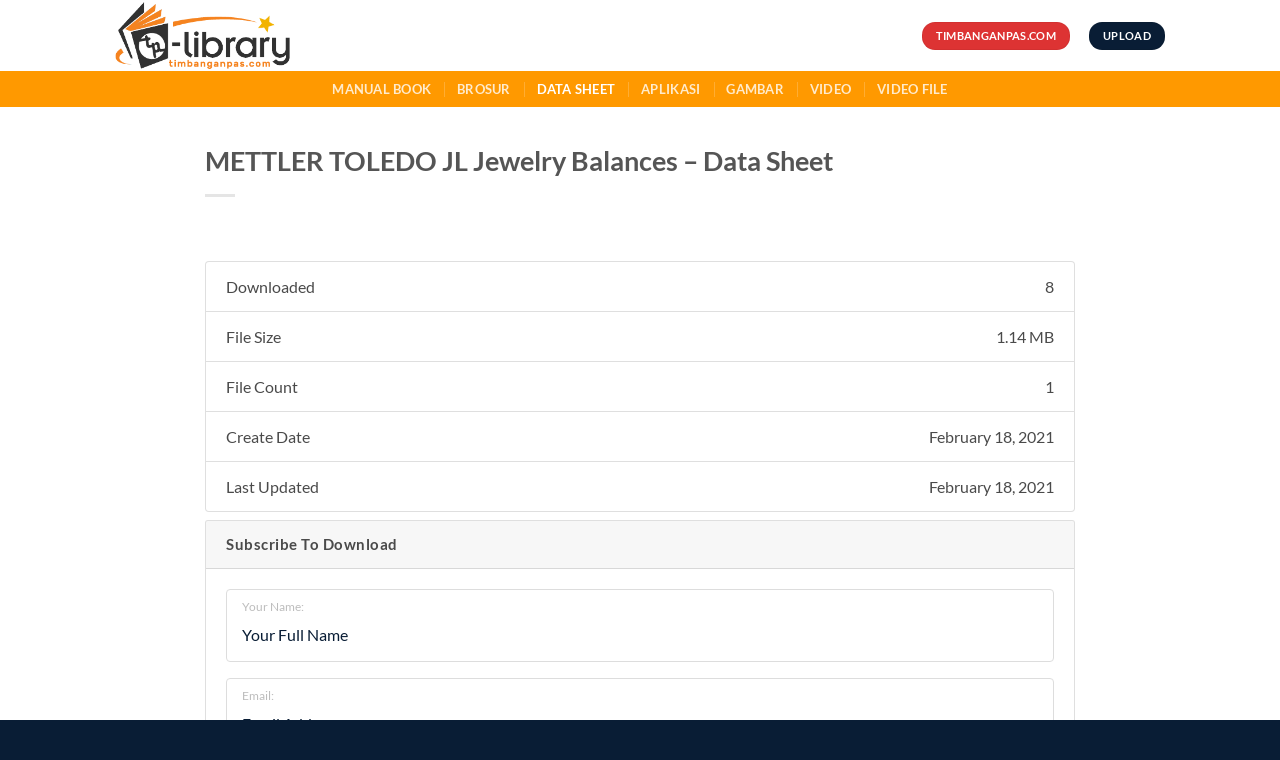

--- FILE ---
content_type: text/html; charset=UTF-8
request_url: https://download.timbanganpas.com/ipi-package/mettler-toledo-jl-jewelry-balances-data-sheet/
body_size: 10839
content:
<!DOCTYPE html><html lang="en-US" class="loading-site no-js"><head><meta charset="UTF-8" /><link rel="profile" href="http://gmpg.org/xfn/11" /><link rel="pingback" href="https://download.timbanganpas.com/xmlrpc.php" /><meta name='robots' content='index, follow, max-image-preview:large, max-snippet:-1, max-video-preview:-1' /><meta name="viewport" content="width=device-width, initial-scale=1" /><title>Download METTLER TOLEDO JL Jewelry Balances - Data Sheet - Library by timbanganpas.com</title><link rel="canonical" href="https://download.timbanganpas.com/ipi-package/mettler-toledo-jl-jewelry-balances-data-sheet/" /><meta property="og:locale" content="en_US" /><meta property="og:type" content="article" /><meta property="og:title" content="Download METTLER TOLEDO JL Jewelry Balances - Data Sheet - Library by timbanganpas.com" /><meta property="og:url" content="https://download.timbanganpas.com/ipi-package/mettler-toledo-jl-jewelry-balances-data-sheet/" /><meta property="og:site_name" content="Library by timbanganpas.com" /><meta name="twitter:card" content="summary_large_image" /> <script type="application/ld+json" class="yoast-schema-graph">{"@context":"https://schema.org","@graph":[{"@type":"WebPage","@id":"https://download.timbanganpas.com/ipi-package/mettler-toledo-jl-jewelry-balances-data-sheet/","url":"https://download.timbanganpas.com/ipi-package/mettler-toledo-jl-jewelry-balances-data-sheet/","name":"Download METTLER TOLEDO JL Jewelry Balances - Data Sheet - Library by timbanganpas.com","isPartOf":{"@id":"https://download.timbanganpas.com/#website"},"datePublished":"2021-02-18T06:11:27+00:00","breadcrumb":{"@id":"https://download.timbanganpas.com/ipi-package/mettler-toledo-jl-jewelry-balances-data-sheet/#breadcrumb"},"inLanguage":"en-US","potentialAction":[{"@type":"ReadAction","target":["https://download.timbanganpas.com/ipi-package/mettler-toledo-jl-jewelry-balances-data-sheet/"]}]},{"@type":"BreadcrumbList","@id":"https://download.timbanganpas.com/ipi-package/mettler-toledo-jl-jewelry-balances-data-sheet/#breadcrumb","itemListElement":[{"@type":"ListItem","position":1,"name":"Home","item":"https://download.timbanganpas.com/"},{"@type":"ListItem","position":2,"name":"Downloads","item":"https://download.timbanganpas.com/all-downloads/"},{"@type":"ListItem","position":3,"name":"METTLER TOLEDO JL Jewelry Balances &#8211; Data Sheet"}]},{"@type":"WebSite","@id":"https://download.timbanganpas.com/#website","url":"https://download.timbanganpas.com/","name":"Library by timbanganpas.com","description":"PT. INTITEK PRESISI INTEGRASI","publisher":{"@id":"https://download.timbanganpas.com/#organization"},"potentialAction":[{"@type":"SearchAction","target":{"@type":"EntryPoint","urlTemplate":"https://download.timbanganpas.com/?s={search_term_string}"},"query-input":{"@type":"PropertyValueSpecification","valueRequired":true,"valueName":"search_term_string"}}],"inLanguage":"en-US"},{"@type":"Organization","@id":"https://download.timbanganpas.com/#organization","name":"PT. Intitek Presisi Integrasi","url":"https://download.timbanganpas.com/","logo":{"@type":"ImageObject","inLanguage":"en-US","@id":"https://download.timbanganpas.com/#/schema/logo/image/","url":"https://download.timbanganpas.com/wp-content/uploads/2020/09/ikon-tp-colour.png","contentUrl":"https://download.timbanganpas.com/wp-content/uploads/2020/09/ikon-tp-colour.png","width":894,"height":894,"caption":"PT. Intitek Presisi Integrasi"},"image":{"@id":"https://download.timbanganpas.com/#/schema/logo/image/"}}]}</script> <link rel='dns-prefetch' href='//use.fontawesome.com' /><link rel='prefetch' href='https://download.timbanganpas.com/wp-content/themes/flatsome/assets/js/flatsome.js?ver=22889b626eb7ec03b5a4' /><link rel='prefetch' href='https://download.timbanganpas.com/wp-content/themes/flatsome/assets/js/chunk.slider.js?ver=3.20.0' /><link rel='prefetch' href='https://download.timbanganpas.com/wp-content/themes/flatsome/assets/js/chunk.popups.js?ver=3.20.0' /><link rel='prefetch' href='https://download.timbanganpas.com/wp-content/themes/flatsome/assets/js/chunk.tooltips.js?ver=3.20.0' /><link rel="alternate" type="application/rss+xml" title="Library by timbanganpas.com &raquo; Feed" href="https://download.timbanganpas.com/feed/" /><link rel="alternate" type="application/rss+xml" title="Library by timbanganpas.com &raquo; Comments Feed" href="https://download.timbanganpas.com/comments/feed/" /><link data-optimized="2" rel="stylesheet" href="https://download.timbanganpas.com/wp-content/litespeed/css/ea2deea3400a37edf24593496b0fc536.css?ver=343f6" /> <script type="text/javascript" src="https://download.timbanganpas.com/wp-includes/js/jquery/jquery.min.js?ver=3.7.1" id="jquery-core-js"></script> <link rel="https://api.w.org/" href="https://download.timbanganpas.com/wp-json/" /><link rel="EditURI" type="application/rsd+xml" title="RSD" href="https://download.timbanganpas.com/xmlrpc.php?rsd" /><meta name="generator" content="WordPress 6.8.3" /><link rel='shortlink' href='https://download.timbanganpas.com/?p=631' /><link rel="alternate" title="oEmbed (JSON)" type="application/json+oembed" href="https://download.timbanganpas.com/wp-json/oembed/1.0/embed?url=https%3A%2F%2Fdownload.timbanganpas.com%2Fipi-package%2Fmettler-toledo-jl-jewelry-balances-data-sheet%2F" /><link rel="alternate" title="oEmbed (XML)" type="text/xml+oembed" href="https://download.timbanganpas.com/wp-json/oembed/1.0/embed?url=https%3A%2F%2Fdownload.timbanganpas.com%2Fipi-package%2Fmettler-toledo-jl-jewelry-balances-data-sheet%2F&#038;format=xml" />
 <script src="https://www.googletagmanager.com/gtag/js?id=G-QWR1HL5BKG" defer data-deferred="1"></script> <script src="[data-uri]" defer></script> <link rel="icon" href="https://download.timbanganpas.com/wp-content/uploads/2020/09/cropped-ikon-tp-colour-32x32.png" sizes="32x32" /><link rel="icon" href="https://download.timbanganpas.com/wp-content/uploads/2020/09/cropped-ikon-tp-colour-192x192.png" sizes="192x192" /><link rel="apple-touch-icon" href="https://download.timbanganpas.com/wp-content/uploads/2020/09/cropped-ikon-tp-colour-180x180.png" /><meta name="msapplication-TileImage" content="https://download.timbanganpas.com/wp-content/uploads/2020/09/cropped-ikon-tp-colour-270x270.png" /><meta name="generator" content="WordPress Download Manager 6.3.5" /></head><body class="wp-singular wpdmpro-template-default single single-wpdmpro postid-631 wp-theme-flatsome wp-child-theme-flatsome-child lightbox nav-dropdown-has-arrow nav-dropdown-has-shadow nav-dropdown-has-border"><a class="skip-link screen-reader-text" href="#main">Skip to content</a><div id="wrapper"><header id="header" class="header has-sticky sticky-jump"><div class="header-wrapper"><div id="masthead" class="header-main nav-dark"><div class="header-inner flex-row container logo-left medium-logo-left" role="navigation"><div id="logo" class="flex-col logo"><a href="https://download.timbanganpas.com/" title="Library by timbanganpas.com - PT. INTITEK PRESISI INTEGRASI" rel="home">
<img data-lazyloaded="1" src="[data-uri]" width="304" height="119" data-src="https://download.timbanganpas.com/wp-content/uploads/2021/02/library.png" class="header_logo header-logo" alt="Library by timbanganpas.com"/><noscript><img width="304" height="119" src="https://download.timbanganpas.com/wp-content/uploads/2021/02/library.png" class="header_logo header-logo" alt="Library by timbanganpas.com"/></noscript><img data-lazyloaded="1" src="[data-uri]"  width="304" height="119" data-src="https://download.timbanganpas.com/wp-content/uploads/2021/02/library.png" class="header-logo-dark" alt="Library by timbanganpas.com"/><noscript><img  width="304" height="119" src="https://download.timbanganpas.com/wp-content/uploads/2021/02/library.png" class="header-logo-dark" alt="Library by timbanganpas.com"/></noscript></a></div><div class="flex-col show-for-medium flex-left"><ul class="mobile-nav nav nav-left "></ul></div><div class="flex-col hide-for-medium flex-left
flex-grow"><ul class="header-nav header-nav-main nav nav-left  nav-divided nav-uppercase" ></ul></div><div class="flex-col hide-for-medium flex-right"><ul class="header-nav header-nav-main nav nav-right  nav-divided nav-uppercase"><li class="html header-button-1"><div class="header-button">
<a href="https://timbanganpas.com" class="button primary is-small" style="border-radius:99px;">
<span>TIMBANGANPAS.COM</span>
</a></div></li><li class="html header-button-2"><div class="header-button">
<a href="https://download.timbanganpas.com/author-dashboard/?adb_page=add-new" class="button secondary is-small" style="border-radius:99px;">
<span>upload</span>
</a></div></li></ul></div><div class="flex-col show-for-medium flex-right"><ul class="mobile-nav nav nav-right "><li class="html header-button-2"><div class="header-button">
<a href="https://download.timbanganpas.com/author-dashboard/?adb_page=add-new" class="button secondary is-small" style="border-radius:99px;">
<span>upload</span>
</a></div></li></ul></div></div></div><div id="wide-nav" class="header-bottom wide-nav nav-dark flex-has-center"><div class="flex-row container"><div class="flex-col hide-for-medium flex-center"><ul class="nav header-nav header-bottom-nav nav-center  nav-divided nav-spacing-xlarge nav-uppercase"><li id="menu-item-25" class="menu-item menu-item-type-taxonomy menu-item-object-wpdmcategory menu-item-25 menu-item-design-default"><a href="https://download.timbanganpas.com/ipi-category/manual-book/" class="nav-top-link">Manual Book</a></li><li id="menu-item-24" class="menu-item menu-item-type-taxonomy menu-item-object-wpdmcategory menu-item-24 menu-item-design-default"><a href="https://download.timbanganpas.com/ipi-category/brosur/" class="nav-top-link">Brosur</a></li><li id="menu-item-90" class="menu-item menu-item-type-taxonomy menu-item-object-wpdmcategory current-wpdmpro-ancestor current-menu-parent current-wpdmpro-parent menu-item-90 active menu-item-design-default"><a href="https://download.timbanganpas.com/ipi-category/data-sheet/" class="nav-top-link">Data Sheet</a></li><li id="menu-item-23" class="menu-item menu-item-type-taxonomy menu-item-object-wpdmcategory menu-item-23 menu-item-design-default"><a href="https://download.timbanganpas.com/ipi-category/aplikasi/" class="nav-top-link">Aplikasi</a></li><li id="menu-item-842" class="menu-item menu-item-type-taxonomy menu-item-object-wpdmcategory menu-item-842 menu-item-design-default"><a href="https://download.timbanganpas.com/ipi-category/gambar/" class="nav-top-link">Gambar</a></li><li id="menu-item-836" class="menu-item menu-item-type-custom menu-item-object-custom menu-item-836 menu-item-design-default"><a target="_blank" href="https://intitek.co.id/video/" class="nav-top-link">Video</a></li><li id="menu-item-1542" class="menu-item menu-item-type-taxonomy menu-item-object-wpdmcategory menu-item-1542 menu-item-design-default"><a href="https://download.timbanganpas.com/ipi-category/video-file/" class="nav-top-link">Video File</a></li></ul></div><div class="flex-col show-for-medium flex-grow"><ul class="nav header-bottom-nav nav-center mobile-nav  nav-divided nav-spacing-xlarge nav-uppercase"><li class="menu-item menu-item-type-taxonomy menu-item-object-wpdmcategory menu-item-25 menu-item-design-default"><a href="https://download.timbanganpas.com/ipi-category/manual-book/" class="nav-top-link">Manual Book</a></li><li class="menu-item menu-item-type-taxonomy menu-item-object-wpdmcategory menu-item-24 menu-item-design-default"><a href="https://download.timbanganpas.com/ipi-category/brosur/" class="nav-top-link">Brosur</a></li><li class="menu-item menu-item-type-taxonomy menu-item-object-wpdmcategory current-wpdmpro-ancestor current-menu-parent current-wpdmpro-parent menu-item-90 active menu-item-design-default"><a href="https://download.timbanganpas.com/ipi-category/data-sheet/" class="nav-top-link">Data Sheet</a></li><li class="menu-item menu-item-type-taxonomy menu-item-object-wpdmcategory menu-item-23 menu-item-design-default"><a href="https://download.timbanganpas.com/ipi-category/aplikasi/" class="nav-top-link">Aplikasi</a></li><li class="menu-item menu-item-type-taxonomy menu-item-object-wpdmcategory menu-item-842 menu-item-design-default"><a href="https://download.timbanganpas.com/ipi-category/gambar/" class="nav-top-link">Gambar</a></li><li class="menu-item menu-item-type-custom menu-item-object-custom menu-item-836 menu-item-design-default"><a target="_blank" href="https://intitek.co.id/video/" class="nav-top-link">Video</a></li><li class="menu-item menu-item-type-taxonomy menu-item-object-wpdmcategory menu-item-1542 menu-item-design-default"><a href="https://download.timbanganpas.com/ipi-category/video-file/" class="nav-top-link">Video File</a></li></ul></div></div></div><div class="header-bg-container fill"><div class="header-bg-image fill"></div><div class="header-bg-color fill"></div></div></div></header><main id="main" class=""><div id="content" class="blog-wrapper blog-single page-wrapper"><div class="row align-center"><div class="large-10 col"><article id="post-631" class="post-631 wpdmpro type-wpdmpro status-publish hentry wpdmcategory-data-sheet"><div class="article-inner "><header class="entry-header"><div class="entry-header-text entry-header-text-top text-left"><h6 class="entry-category is-xsmall"></h6><h1 class="entry-title">METTLER TOLEDO JL Jewelry Balances &#8211; Data Sheet</h1><div class="entry-divider is-divider small"></div></div></header><div class="entry-content single-page"><div class='w3eden' ><?php if(!defined("ABSPATH")) die(); ?><div class="row"><div class="col-md-12"><div class="thumbnail"></div></div><div class="col-md-12"><ul class="list-group ml-0 mb-2"><li class="list-group-item d-flex justify-content-between align-items-center wpdm_hide wpdm_remove_empty">
Version
<span class="left"></span></li><li class="list-group-item d-flex justify-content-between align-items-center [hide_empty:download_count]">
Downloaded
<span class="left">8</span></li><li class="list-group-item d-flex justify-content-between align-items-center [hide_empty:file_size]">
File Size
<span class="left">1.14 MB</span></li><li class="list-group-item d-flex justify-content-between align-items-center [hide_empty:file_count]">
File Count
<span class="left">1</span></li><li class="list-group-item d-flex justify-content-between align-items-center [hide_empty:create_date]">
Create Date
<span class="left">February 18, 2021</span></li><li class="list-group-item  d-flex justify-content-between align-items-center [hide_empty:update_date]">
Last Updated
<span class="left">February 18, 2021</span></li></ul><div class='wpdm-lock-options'  id='wpdm-lock-options'></strong><div id="email_lock_697679814f485631" class="email_lock_697679814f485631"><form id="wpdmdlf_697679814f485_631" class="wpdmdlf_697679814f485_631" method=post style="font-weight:normal;font-size:12px;padding:0px;margin:0px"><div class="card card-default"><div class="card-header bg-light">
Subscribe To Download</div><div class="card-body">
<input type=hidden name="__wpdm_ID" value="631" />
<input type=hidden name="REFERRER" value="" /><div class="form-group"><div class="input-wrapper text-input-wrapper">
<label form="log">Your Name:</label>
<input type="text" name="name" id="name" required="required" placeholder="Your Full Name" class="form-control email-lock-name"></div></div>
<input type="hidden" id="s2dcf_meta_box_nonce" name="s2dcf_meta_box_nonce" value="42b48c217c" /><input type="hidden" name="_wp_http_referer" value="/ipi-package/mettler-toledo-jl-jewelry-balances-data-sheet/" /><div class="form-group"><div class="input-wrapper text-input-wrapper">
<label form="log">Email:</label>
<input type="email" required="required"  title="Enter a valid email address" class="form-control group-item email-lock-mail" placeholder="Email Address" size="20" id="email_697679814f485_631" name="email" /></div></div>
<button id="wpdm_submit_697679814f485_631" class="wpdm_submit btn btn-primary btn-block btn-lg group-item"  type=submit>Submit</button></div></div></form></div></div></div><div class="col-md-12">
<br/><ul class="nav nav-tabs" role="tablist"><li role="presentation" class="nav-item"><a class="nav-link active" href="#wpdmpp-product-desc" aria-controls="wpdmpp-product-desc" role="tab" data-toggle="tab">Description</a></li><li role="presentation" class="nav-item"><a class="nav-link" href="#wpdmpp-product-files" aria-controls="wpdmpp-product-files" role="tab" data-toggle="tab">Attached Files</a></li></ul><div class="tab-content" style="padding: 15px 0"><div role="tabcard" class="tab-pane active" id="wpdmpp-product-desc"></div><div role="tabcard" class="tab-pane" id="wpdmpp-product-files"><div  data-packageid='631' id='wpdm-filelist-area-631' class='wpdm-filelist-area wpdm-filelist-area-631' style='position:relative'><table id='wpdm-filelist-631' class='wpdm-filelist table table-hover'><thead><tr><th>File</th></tr></thead><tbody><tr><td>METTLER TOLEDO JL Jewelry Balances - Data Sheet - timbanganpas.com.pdf</td><td style='white-space: nowrap;'  class='text-right'></td></tr></tbody></table></div></div></div></div></div><style></style></div></div><nav role="navigation" id="nav-below" class="navigation-post"><div class="flex-row next-prev-nav bt bb"><div class="flex-col flex-grow nav-prev text-left"><div class="nav-previous"><a href="https://download.timbanganpas.com/ipi-package/mettler-toledo-jet-jewerly-balances-data-sheet/" rel="prev"><span class="hide-for-small"><i class="icon-angle-left" aria-hidden="true"></i></span> METTLER TOLEDO JET Jewerly Balances &#8211; Data Sheet</a></div></div><div class="flex-col flex-grow nav-next text-right"><div class="nav-next"><a href="https://download.timbanganpas.com/ipi-package/mettler-toledo-me-analytical-balances-data-sheet/" rel="next">METTLER TOLEDO ME Analytical Balances &#8211; Data Sheet <span class="hide-for-small"><i class="icon-angle-right" aria-hidden="true"></i></span></a></div></div></div></nav></div></article><div id="comments" class="comments-area"></div></div></div></div></main><footer id="footer" class="footer-wrapper"><div class="absolute-footer dark medium-text-center text-center"><div class="container clearfix"><div class="footer-primary pull-left"><div class="copyright-footer"><p style="text-align: center;"><span style="font-size: 80%;">Copyright 2026 © <strong>LIBRARY by timbanganpas.com</strong> - member of <a href="https://intitek.co.id" target="_blank" rel="noopener"><strong class="uppercase">PT. INTITEK PRESISI INTEGRASI</strong></a> - web development by <a href="https://rvg.co.id" target="_blank" rel="noopener"><strong class="uppercase">RVG network</strong></a></span></p></div></div></div></div>
<button type="button" id="top-link" class="back-to-top button icon invert plain fixed bottom z-1 is-outline circle hide-for-medium" aria-label="Go to top"><i class="icon-angle-up" aria-hidden="true"></i></button></footer></div><div id="main-menu" class="mobile-sidebar no-scrollbar mfp-hide"><div class="sidebar-menu no-scrollbar "><ul class="nav nav-sidebar nav-vertical nav-uppercase" data-tab="1"><li class="menu-item menu-item-type-taxonomy menu-item-object-wpdmcategory menu-item-25"><a href="https://download.timbanganpas.com/ipi-category/manual-book/">Manual Book</a></li><li class="menu-item menu-item-type-taxonomy menu-item-object-wpdmcategory menu-item-24"><a href="https://download.timbanganpas.com/ipi-category/brosur/">Brosur</a></li><li class="menu-item menu-item-type-taxonomy menu-item-object-wpdmcategory current-wpdmpro-ancestor current-menu-parent current-wpdmpro-parent menu-item-90"><a href="https://download.timbanganpas.com/ipi-category/data-sheet/">Data Sheet</a></li><li class="menu-item menu-item-type-taxonomy menu-item-object-wpdmcategory menu-item-23"><a href="https://download.timbanganpas.com/ipi-category/aplikasi/">Aplikasi</a></li><li class="menu-item menu-item-type-taxonomy menu-item-object-wpdmcategory menu-item-842"><a href="https://download.timbanganpas.com/ipi-category/gambar/">Gambar</a></li><li class="menu-item menu-item-type-custom menu-item-object-custom menu-item-836"><a target="_blank" href="https://intitek.co.id/video/">Video</a></li><li class="menu-item menu-item-type-taxonomy menu-item-object-wpdmcategory menu-item-1542"><a href="https://download.timbanganpas.com/ipi-category/video-file/">Video File</a></li><li class="html header-button-1"><div class="header-button">
<a href="https://timbanganpas.com" class="button primary is-small" style="border-radius:99px;">
<span>TIMBANGANPAS.COM</span>
</a></div></li><li class="html header-button-2"><div class="header-button">
<a href="https://download.timbanganpas.com/author-dashboard/?adb_page=add-new" class="button secondary is-small" style="border-radius:99px;">
<span>upload</span>
</a></div></li></ul></div></div> <script type="speculationrules">{"prefetch":[{"source":"document","where":{"and":[{"href_matches":"\/*"},{"not":{"href_matches":["\/wp-*.php","\/wp-admin\/*","\/wp-content\/uploads\/*","\/wp-content\/*","\/wp-content\/plugins\/*","\/wp-content\/themes\/flatsome-child\/*","\/wp-content\/themes\/flatsome\/*","\/*\\?(.+)"]}},{"not":{"selector_matches":"a[rel~=\"nofollow\"]"}},{"not":{"selector_matches":".no-prefetch, .no-prefetch a"}}]},"eagerness":"conservative"}]}</script> <div class="w3eden"><div class="modal fade" id="wpdmloginmodal" tabindex="-1" role="dialog" aria-labelledby="wpdmloginmodalLabel" aria-hidden="true"><div class="modal-dialog modal-dialog-centered" role="document"><div class="modal-content"><div class="modal-body"><div class="text-center wpdmlogin-logo">
<a href="https://download.timbanganpas.com/" id="wpdm_modal_login_logo"></a></div><form name="loginform" id="modalloginform" action="" method="post" class="login-form" ><input type="hidden" name="permalink" value="https://download.timbanganpas.com/ipi-package/mettler-toledo-jl-jewelry-balances-data-sheet/" /><input type='hidden' name='__phash' id='__phash' value='TuXtu0jwhM-UHVV39O4tF2GRSlShtRfoBosp-Qhyq2FfPv8aHhfdCg9C16rjXKR4vbKYOrkX4ESR1bJgW3PuXw'  /><div class='form-group ' id='row_log'><div class='input-wrapper text-input-wrapper' id='row_log_wrapper'><label form='log'>Login ID</label><input type='text' name='wpdm_login[log]' id='user_login' required='required' placeholder='Username or Email' class='form-control'  /></div></div><div class='form-group ' id='row_password'><div class='input-wrapper password-input-wrapper' id='row_password_wrapper'><label form='password'>Password</label><input type='password' name='wpdm_login[pwd]' id='password' required='required' placeholder='Enter Password' class='form-control'  /></div></div><div class="row login-form-meta-text text-muted mb-3" style="font-size: 10px"><div class="col-5"><label><input class="wpdm-checkbox" name="rememberme" type="checkbox" id="rememberme" value="forever" />Remember Me</label></div><div class="col-7 text-right"><label><a class="color-blue" href="https://download.timbanganpas.com/login/?action=lostpassword">Forgot Password?</a>&nbsp;</label></div></div><input type="hidden" name="redirect_to" id="wpdm_modal_login_redirect_to" value="/ipi-package/mettler-toledo-jl-jewelry-balances-data-sheet/" /><div class="row"><div class="col-lg-12">
<button type="submit" name="wp-submit" id="wpdmloginmodal-submit" class="btn btn-block btn-primary btn-lg"><i class="fas fa-user-shield"></i> &nbsp;Login</button></div></div></form></div><div class="modal-footer text-center bg-light p-4"><div class="pb-2 text-center d-block" style="width: 100%">Or connect using your social account</div><div class="text-center d-block" style="width: 100%">
<button type="button" onclick="return _PopupCenter('https://download.timbanganpas.com/?sociallogin=facebook', 'Facebook', 400,400);" class="btn btn-social wpdm-facebook wpdm-facebook-connect"><i class="fab fa-facebook-f"></i></button>                                                            <button type="button" onclick="return _PopupCenter('https://download.timbanganpas.com/?sociallogin=google', 'Google', 400,400);" class="btn btn-social wpdm-google-plus wpdm-google-connect"><i class="fab fa-google"></i></button></div></div><div class="modal-footer text-center"><a href="https://download.timbanganpas.com/register/" class="btn btn-block btn-link btn-xs wpdm-reg-link  color-primary">Don't have an account yet? <i class="fas fa-user-plus"></i> Register Now</a></div></div></div></div></div><div id="fb-root"></div> <script data-no-optimize="1">window.lazyLoadOptions=Object.assign({},{threshold:300},window.lazyLoadOptions||{});!function(t,e){"object"==typeof exports&&"undefined"!=typeof module?module.exports=e():"function"==typeof define&&define.amd?define(e):(t="undefined"!=typeof globalThis?globalThis:t||self).LazyLoad=e()}(this,function(){"use strict";function e(){return(e=Object.assign||function(t){for(var e=1;e<arguments.length;e++){var n,a=arguments[e];for(n in a)Object.prototype.hasOwnProperty.call(a,n)&&(t[n]=a[n])}return t}).apply(this,arguments)}function o(t){return e({},at,t)}function l(t,e){return t.getAttribute(gt+e)}function c(t){return l(t,vt)}function s(t,e){return function(t,e,n){e=gt+e;null!==n?t.setAttribute(e,n):t.removeAttribute(e)}(t,vt,e)}function i(t){return s(t,null),0}function r(t){return null===c(t)}function u(t){return c(t)===_t}function d(t,e,n,a){t&&(void 0===a?void 0===n?t(e):t(e,n):t(e,n,a))}function f(t,e){et?t.classList.add(e):t.className+=(t.className?" ":"")+e}function _(t,e){et?t.classList.remove(e):t.className=t.className.replace(new RegExp("(^|\\s+)"+e+"(\\s+|$)")," ").replace(/^\s+/,"").replace(/\s+$/,"")}function g(t){return t.llTempImage}function v(t,e){!e||(e=e._observer)&&e.unobserve(t)}function b(t,e){t&&(t.loadingCount+=e)}function p(t,e){t&&(t.toLoadCount=e)}function n(t){for(var e,n=[],a=0;e=t.children[a];a+=1)"SOURCE"===e.tagName&&n.push(e);return n}function h(t,e){(t=t.parentNode)&&"PICTURE"===t.tagName&&n(t).forEach(e)}function a(t,e){n(t).forEach(e)}function m(t){return!!t[lt]}function E(t){return t[lt]}function I(t){return delete t[lt]}function y(e,t){var n;m(e)||(n={},t.forEach(function(t){n[t]=e.getAttribute(t)}),e[lt]=n)}function L(a,t){var o;m(a)&&(o=E(a),t.forEach(function(t){var e,n;e=a,(t=o[n=t])?e.setAttribute(n,t):e.removeAttribute(n)}))}function k(t,e,n){f(t,e.class_loading),s(t,st),n&&(b(n,1),d(e.callback_loading,t,n))}function A(t,e,n){n&&t.setAttribute(e,n)}function O(t,e){A(t,rt,l(t,e.data_sizes)),A(t,it,l(t,e.data_srcset)),A(t,ot,l(t,e.data_src))}function w(t,e,n){var a=l(t,e.data_bg_multi),o=l(t,e.data_bg_multi_hidpi);(a=nt&&o?o:a)&&(t.style.backgroundImage=a,n=n,f(t=t,(e=e).class_applied),s(t,dt),n&&(e.unobserve_completed&&v(t,e),d(e.callback_applied,t,n)))}function x(t,e){!e||0<e.loadingCount||0<e.toLoadCount||d(t.callback_finish,e)}function M(t,e,n){t.addEventListener(e,n),t.llEvLisnrs[e]=n}function N(t){return!!t.llEvLisnrs}function z(t){if(N(t)){var e,n,a=t.llEvLisnrs;for(e in a){var o=a[e];n=e,o=o,t.removeEventListener(n,o)}delete t.llEvLisnrs}}function C(t,e,n){var a;delete t.llTempImage,b(n,-1),(a=n)&&--a.toLoadCount,_(t,e.class_loading),e.unobserve_completed&&v(t,n)}function R(i,r,c){var l=g(i)||i;N(l)||function(t,e,n){N(t)||(t.llEvLisnrs={});var a="VIDEO"===t.tagName?"loadeddata":"load";M(t,a,e),M(t,"error",n)}(l,function(t){var e,n,a,o;n=r,a=c,o=u(e=i),C(e,n,a),f(e,n.class_loaded),s(e,ut),d(n.callback_loaded,e,a),o||x(n,a),z(l)},function(t){var e,n,a,o;n=r,a=c,o=u(e=i),C(e,n,a),f(e,n.class_error),s(e,ft),d(n.callback_error,e,a),o||x(n,a),z(l)})}function T(t,e,n){var a,o,i,r,c;t.llTempImage=document.createElement("IMG"),R(t,e,n),m(c=t)||(c[lt]={backgroundImage:c.style.backgroundImage}),i=n,r=l(a=t,(o=e).data_bg),c=l(a,o.data_bg_hidpi),(r=nt&&c?c:r)&&(a.style.backgroundImage='url("'.concat(r,'")'),g(a).setAttribute(ot,r),k(a,o,i)),w(t,e,n)}function G(t,e,n){var a;R(t,e,n),a=e,e=n,(t=Et[(n=t).tagName])&&(t(n,a),k(n,a,e))}function D(t,e,n){var a;a=t,(-1<It.indexOf(a.tagName)?G:T)(t,e,n)}function S(t,e,n){var a;t.setAttribute("loading","lazy"),R(t,e,n),a=e,(e=Et[(n=t).tagName])&&e(n,a),s(t,_t)}function V(t){t.removeAttribute(ot),t.removeAttribute(it),t.removeAttribute(rt)}function j(t){h(t,function(t){L(t,mt)}),L(t,mt)}function F(t){var e;(e=yt[t.tagName])?e(t):m(e=t)&&(t=E(e),e.style.backgroundImage=t.backgroundImage)}function P(t,e){var n;F(t),n=e,r(e=t)||u(e)||(_(e,n.class_entered),_(e,n.class_exited),_(e,n.class_applied),_(e,n.class_loading),_(e,n.class_loaded),_(e,n.class_error)),i(t),I(t)}function U(t,e,n,a){var o;n.cancel_on_exit&&(c(t)!==st||"IMG"===t.tagName&&(z(t),h(o=t,function(t){V(t)}),V(o),j(t),_(t,n.class_loading),b(a,-1),i(t),d(n.callback_cancel,t,e,a)))}function $(t,e,n,a){var o,i,r=(i=t,0<=bt.indexOf(c(i)));s(t,"entered"),f(t,n.class_entered),_(t,n.class_exited),o=t,i=a,n.unobserve_entered&&v(o,i),d(n.callback_enter,t,e,a),r||D(t,n,a)}function q(t){return t.use_native&&"loading"in HTMLImageElement.prototype}function H(t,o,i){t.forEach(function(t){return(a=t).isIntersecting||0<a.intersectionRatio?$(t.target,t,o,i):(e=t.target,n=t,a=o,t=i,void(r(e)||(f(e,a.class_exited),U(e,n,a,t),d(a.callback_exit,e,n,t))));var e,n,a})}function B(e,n){var t;tt&&!q(e)&&(n._observer=new IntersectionObserver(function(t){H(t,e,n)},{root:(t=e).container===document?null:t.container,rootMargin:t.thresholds||t.threshold+"px"}))}function J(t){return Array.prototype.slice.call(t)}function K(t){return t.container.querySelectorAll(t.elements_selector)}function Q(t){return c(t)===ft}function W(t,e){return e=t||K(e),J(e).filter(r)}function X(e,t){var n;(n=K(e),J(n).filter(Q)).forEach(function(t){_(t,e.class_error),i(t)}),t.update()}function t(t,e){var n,a,t=o(t);this._settings=t,this.loadingCount=0,B(t,this),n=t,a=this,Y&&window.addEventListener("online",function(){X(n,a)}),this.update(e)}var Y="undefined"!=typeof window,Z=Y&&!("onscroll"in window)||"undefined"!=typeof navigator&&/(gle|ing|ro)bot|crawl|spider/i.test(navigator.userAgent),tt=Y&&"IntersectionObserver"in window,et=Y&&"classList"in document.createElement("p"),nt=Y&&1<window.devicePixelRatio,at={elements_selector:".lazy",container:Z||Y?document:null,threshold:300,thresholds:null,data_src:"src",data_srcset:"srcset",data_sizes:"sizes",data_bg:"bg",data_bg_hidpi:"bg-hidpi",data_bg_multi:"bg-multi",data_bg_multi_hidpi:"bg-multi-hidpi",data_poster:"poster",class_applied:"applied",class_loading:"litespeed-loading",class_loaded:"litespeed-loaded",class_error:"error",class_entered:"entered",class_exited:"exited",unobserve_completed:!0,unobserve_entered:!1,cancel_on_exit:!0,callback_enter:null,callback_exit:null,callback_applied:null,callback_loading:null,callback_loaded:null,callback_error:null,callback_finish:null,callback_cancel:null,use_native:!1},ot="src",it="srcset",rt="sizes",ct="poster",lt="llOriginalAttrs",st="loading",ut="loaded",dt="applied",ft="error",_t="native",gt="data-",vt="ll-status",bt=[st,ut,dt,ft],pt=[ot],ht=[ot,ct],mt=[ot,it,rt],Et={IMG:function(t,e){h(t,function(t){y(t,mt),O(t,e)}),y(t,mt),O(t,e)},IFRAME:function(t,e){y(t,pt),A(t,ot,l(t,e.data_src))},VIDEO:function(t,e){a(t,function(t){y(t,pt),A(t,ot,l(t,e.data_src))}),y(t,ht),A(t,ct,l(t,e.data_poster)),A(t,ot,l(t,e.data_src)),t.load()}},It=["IMG","IFRAME","VIDEO"],yt={IMG:j,IFRAME:function(t){L(t,pt)},VIDEO:function(t){a(t,function(t){L(t,pt)}),L(t,ht),t.load()}},Lt=["IMG","IFRAME","VIDEO"];return t.prototype={update:function(t){var e,n,a,o=this._settings,i=W(t,o);{if(p(this,i.length),!Z&&tt)return q(o)?(e=o,n=this,i.forEach(function(t){-1!==Lt.indexOf(t.tagName)&&S(t,e,n)}),void p(n,0)):(t=this._observer,o=i,t.disconnect(),a=t,void o.forEach(function(t){a.observe(t)}));this.loadAll(i)}},destroy:function(){this._observer&&this._observer.disconnect(),K(this._settings).forEach(function(t){I(t)}),delete this._observer,delete this._settings,delete this.loadingCount,delete this.toLoadCount},loadAll:function(t){var e=this,n=this._settings;W(t,n).forEach(function(t){v(t,e),D(t,n,e)})},restoreAll:function(){var e=this._settings;K(e).forEach(function(t){P(t,e)})}},t.load=function(t,e){e=o(e);D(t,e)},t.resetStatus=function(t){i(t)},t}),function(t,e){"use strict";function n(){e.body.classList.add("litespeed_lazyloaded")}function a(){console.log("[LiteSpeed] Start Lazy Load"),o=new LazyLoad(Object.assign({},t.lazyLoadOptions||{},{elements_selector:"[data-lazyloaded]",callback_finish:n})),i=function(){o.update()},t.MutationObserver&&new MutationObserver(i).observe(e.documentElement,{childList:!0,subtree:!0,attributes:!0})}var o,i;t.addEventListener?t.addEventListener("load",a,!1):t.attachEvent("onload",a)}(window,document);</script><script data-optimized="1" src="https://download.timbanganpas.com/wp-content/litespeed/js/f915f90349448a3e398ce02d725db2d4.js?ver=343f6" defer></script></body></html>
<!-- Page optimized by LiteSpeed Cache @2026-01-26 03:13:53 -->

<!-- Page cached by LiteSpeed Cache 7.5.0.1 on 2026-01-26 03:13:53 -->